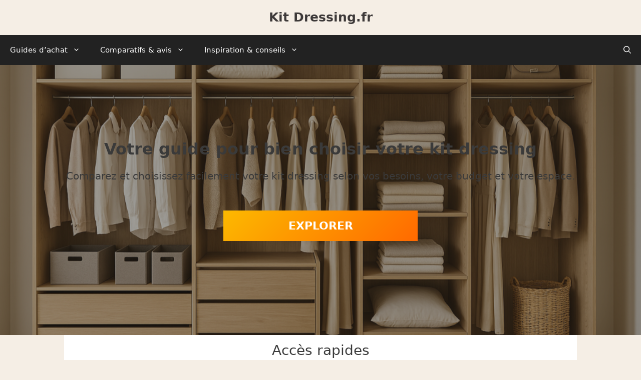

--- FILE ---
content_type: text/html; charset=UTF-8
request_url: https://www.kit-dressing.fr/
body_size: 16760
content:
<!DOCTYPE html>
<html lang="fr-FR">
<head>
	<meta charset="UTF-8">
	<meta name='robots' content='index, follow, max-image-preview:large, max-snippet:-1, max-video-preview:-1' />
	<style>img:is([sizes="auto" i], [sizes^="auto," i]) { contain-intrinsic-size: 3000px 1500px }</style>
	<meta name="viewport" content="width=device-width, initial-scale=1">
	<!-- This site is optimized with the Yoast SEO plugin v24.7 - https://yoast.com/wordpress/plugins/seo/ -->
	<title>Kit Dressing : Comparatifs &amp; Conseils pour Choisir le Meilleur</title>
	<meta name="description" content="Trouvez le kit dressing idéal, le bon rapport qualité/prix : comparatifs, guides d’achat, conseils par type, usage et budget." />
	<link rel="canonical" href="https://www.kit-dressing.fr/" />
	<meta property="og:locale" content="fr_FR" />
	<meta property="og:type" content="website" />
	<meta property="og:title" content="Kit Dressing : Comparatifs &amp; Conseils pour Choisir le Meilleur" />
	<meta property="og:description" content="Trouvez le kit dressing idéal, le bon rapport qualité/prix : comparatifs, guides d’achat, conseils par type, usage et budget." />
	<meta property="og:url" content="https://www.kit-dressing.fr/" />
	<meta property="og:site_name" content="Kit Dressing.fr" />
	<meta property="article:modified_time" content="2025-04-04T09:22:26+00:00" />
	<meta name="twitter:card" content="summary_large_image" />
	<script type="application/ld+json" class="yoast-schema-graph">{"@context":"https://schema.org","@graph":[{"@type":["WebPage","FAQPage"],"@id":"https://www.kit-dressing.fr/","url":"https://www.kit-dressing.fr/","name":"Kit Dressing : Comparatifs & Conseils pour Choisir le Meilleur","isPartOf":{"@id":"https://www.kit-dressing.fr/#website"},"datePublished":"2025-01-03T15:43:57+00:00","dateModified":"2025-04-04T09:22:26+00:00","description":"Trouvez le kit dressing idéal, le bon rapport qualité/prix : comparatifs, guides d’achat, conseils par type, usage et budget.","breadcrumb":{"@id":"https://www.kit-dressing.fr/#breadcrumb"},"mainEntity":[{"@id":"https://www.kit-dressing.fr/#faq-question-1587729637346"},{"@id":"https://www.kit-dressing.fr/#faq-question-1587729730395"},{"@id":"https://www.kit-dressing.fr/#faq-question-1587729905241"},{"@id":"https://www.kit-dressing.fr/#faq-question-1587730056117"}],"inLanguage":"fr-FR","potentialAction":[{"@type":"ReadAction","target":["https://www.kit-dressing.fr/"]}]},{"@type":"BreadcrumbList","@id":"https://www.kit-dressing.fr/#breadcrumb","itemListElement":[{"@type":"ListItem","position":1,"name":"Accueil"}]},{"@type":"WebSite","@id":"https://www.kit-dressing.fr/#website","url":"https://www.kit-dressing.fr/","name":"Kit Dressing.fr","description":"Choisir le meilleur Kit Dressing","potentialAction":[{"@type":"SearchAction","target":{"@type":"EntryPoint","urlTemplate":"https://www.kit-dressing.fr/?s={search_term_string}"},"query-input":{"@type":"PropertyValueSpecification","valueRequired":true,"valueName":"search_term_string"}}],"inLanguage":"fr-FR"},{"@type":"Question","@id":"https://www.kit-dressing.fr/#faq-question-1587729637346","position":1,"url":"https://www.kit-dressing.fr/#faq-question-1587729637346","name":"✅ Quel est le prix d'un Kit Dressing ?","answerCount":1,"acceptedAnswer":{"@type":"Answer","text":"Selon le matériel, la taille et les accessoires, le prix d'un kit dressing varie u003cstrongu003eentre 100€ à 700€u003c/strongu003e. Le prix moyen d'un kit dressing est donc de 250€. u003ca href=u0022https://www.amazon.fr/kit-dressing/s?k=kit+dressingu0026amp;_encoding=UTF8u0026amp;tag=nettoyeurbala-21u0026amp;linkCode=ur2u0026amp;linkId=f42b6c7e894a30c6173ea72f7fca24e2u0026amp;camp=1642u0026amp;creative=6746u0022u003eVoir les prix des Dressing en Kitu003c/au003e","inLanguage":"fr-FR"},"inLanguage":"fr-FR"},{"@type":"Question","@id":"https://www.kit-dressing.fr/#faq-question-1587729730395","position":2,"url":"https://www.kit-dressing.fr/#faq-question-1587729730395","name":"✅ Quel est le meilleur kit dressing ?","answerCount":1,"acceptedAnswer":{"@type":"Answer","text":"Le meilleur kit dressing est celui qui conviendra à votre intérieur et à votre budget. Les kit dressing proposés par Amazon sont d'un excellent rapport qualité prix et sont pour moi les meilleurs. u003ca href=u0022https://www.amazon.fr/kit-dressing/s?k=kit+dressingu0026amp;_encoding=UTF8u0026amp;tag=nettoyeurbala-21u0026amp;linkCode=ur2u0026amp;linkId=f42b6c7e894a30c6173ea72f7fca24e2u0026amp;camp=1642u0026amp;creative=6746u0022u003eVoir les Kits Dressing sur Amazonu003c/au003e","inLanguage":"fr-FR"},"inLanguage":"fr-FR"},{"@type":"Question","@id":"https://www.kit-dressing.fr/#faq-question-1587729905241","position":3,"url":"https://www.kit-dressing.fr/#faq-question-1587729905241","name":"✅ Quels sont les options d'un kit dressing ?","answerCount":1,"acceptedAnswer":{"@type":"Answer","text":"Vous pouvez ajouter à votre kit dressing des options comme : une penderie, des tiroir fermés, un rideau avec une ou deux colonnes. Il existe aussi des kit dressing extensible et modulable à souhait. Découvrez les u003ca href=u0022/u0022u003ekits dressingu003c/au003e","inLanguage":"fr-FR"},"inLanguage":"fr-FR"},{"@type":"Question","@id":"https://www.kit-dressing.fr/#faq-question-1587730056117","position":4,"url":"https://www.kit-dressing.fr/#faq-question-1587730056117","name":"✅ Où acheter un Kit Dressing de qualité au meilleur prix ?","answerCount":1,"acceptedAnswer":{"@type":"Answer","text":"Toutes les enseignes proposent une gamme de kit dressing à monter sois même. Nous pouvons citer : Leroy Merlin, Castorama, But, Mr Bricolage ainsi que le site Amazon. Voir les u003ca href=u0022https://www.amazon.fr/kit-dressing/s?k=kit+dressingu0026amp;_encoding=UTF8u0026amp;tag=nettoyeurbala-21u0026amp;linkCode=ur2u0026amp;linkId=f42b6c7e894a30c6173ea72f7fca24e2u0026amp;camp=1642u0026amp;creative=6746u0022u003ekits dressing sur Amazonu003c/au003e","inLanguage":"fr-FR"},"inLanguage":"fr-FR"}]}</script>
	<!-- / Yoast SEO plugin. -->


<link rel='dns-prefetch' href='//www.googletagmanager.com' />
<link rel='dns-prefetch' href='//stats.wp.com' />
<link rel='dns-prefetch' href='//pagead2.googlesyndication.com' />
<link rel='preconnect' href='//i0.wp.com' />
<link rel='preconnect' href='//c0.wp.com' />
<link rel="alternate" type="application/rss+xml" title="Kit Dressing.fr &raquo; Flux" href="https://www.kit-dressing.fr/feed/" />
<link rel="alternate" type="application/rss+xml" title="Kit Dressing.fr &raquo; Flux des commentaires" href="https://www.kit-dressing.fr/comments/feed/" />
<script>
window._wpemojiSettings = {"baseUrl":"https:\/\/s.w.org\/images\/core\/emoji\/15.0.3\/72x72\/","ext":".png","svgUrl":"https:\/\/s.w.org\/images\/core\/emoji\/15.0.3\/svg\/","svgExt":".svg","source":{"concatemoji":"https:\/\/www.kit-dressing.fr\/wp-includes\/js\/wp-emoji-release.min.js?ver=0e3e74310719f1705fe043e0e8213380"}};
/*! This file is auto-generated */
!function(i,n){var o,s,e;function c(e){try{var t={supportTests:e,timestamp:(new Date).valueOf()};sessionStorage.setItem(o,JSON.stringify(t))}catch(e){}}function p(e,t,n){e.clearRect(0,0,e.canvas.width,e.canvas.height),e.fillText(t,0,0);var t=new Uint32Array(e.getImageData(0,0,e.canvas.width,e.canvas.height).data),r=(e.clearRect(0,0,e.canvas.width,e.canvas.height),e.fillText(n,0,0),new Uint32Array(e.getImageData(0,0,e.canvas.width,e.canvas.height).data));return t.every(function(e,t){return e===r[t]})}function u(e,t,n){switch(t){case"flag":return n(e,"\ud83c\udff3\ufe0f\u200d\u26a7\ufe0f","\ud83c\udff3\ufe0f\u200b\u26a7\ufe0f")?!1:!n(e,"\ud83c\uddfa\ud83c\uddf3","\ud83c\uddfa\u200b\ud83c\uddf3")&&!n(e,"\ud83c\udff4\udb40\udc67\udb40\udc62\udb40\udc65\udb40\udc6e\udb40\udc67\udb40\udc7f","\ud83c\udff4\u200b\udb40\udc67\u200b\udb40\udc62\u200b\udb40\udc65\u200b\udb40\udc6e\u200b\udb40\udc67\u200b\udb40\udc7f");case"emoji":return!n(e,"\ud83d\udc26\u200d\u2b1b","\ud83d\udc26\u200b\u2b1b")}return!1}function f(e,t,n){var r="undefined"!=typeof WorkerGlobalScope&&self instanceof WorkerGlobalScope?new OffscreenCanvas(300,150):i.createElement("canvas"),a=r.getContext("2d",{willReadFrequently:!0}),o=(a.textBaseline="top",a.font="600 32px Arial",{});return e.forEach(function(e){o[e]=t(a,e,n)}),o}function t(e){var t=i.createElement("script");t.src=e,t.defer=!0,i.head.appendChild(t)}"undefined"!=typeof Promise&&(o="wpEmojiSettingsSupports",s=["flag","emoji"],n.supports={everything:!0,everythingExceptFlag:!0},e=new Promise(function(e){i.addEventListener("DOMContentLoaded",e,{once:!0})}),new Promise(function(t){var n=function(){try{var e=JSON.parse(sessionStorage.getItem(o));if("object"==typeof e&&"number"==typeof e.timestamp&&(new Date).valueOf()<e.timestamp+604800&&"object"==typeof e.supportTests)return e.supportTests}catch(e){}return null}();if(!n){if("undefined"!=typeof Worker&&"undefined"!=typeof OffscreenCanvas&&"undefined"!=typeof URL&&URL.createObjectURL&&"undefined"!=typeof Blob)try{var e="postMessage("+f.toString()+"("+[JSON.stringify(s),u.toString(),p.toString()].join(",")+"));",r=new Blob([e],{type:"text/javascript"}),a=new Worker(URL.createObjectURL(r),{name:"wpTestEmojiSupports"});return void(a.onmessage=function(e){c(n=e.data),a.terminate(),t(n)})}catch(e){}c(n=f(s,u,p))}t(n)}).then(function(e){for(var t in e)n.supports[t]=e[t],n.supports.everything=n.supports.everything&&n.supports[t],"flag"!==t&&(n.supports.everythingExceptFlag=n.supports.everythingExceptFlag&&n.supports[t]);n.supports.everythingExceptFlag=n.supports.everythingExceptFlag&&!n.supports.flag,n.DOMReady=!1,n.readyCallback=function(){n.DOMReady=!0}}).then(function(){return e}).then(function(){var e;n.supports.everything||(n.readyCallback(),(e=n.source||{}).concatemoji?t(e.concatemoji):e.wpemoji&&e.twemoji&&(t(e.twemoji),t(e.wpemoji)))}))}((window,document),window._wpemojiSettings);
</script>
<style id='wp-emoji-styles-inline-css'>

	img.wp-smiley, img.emoji {
		display: inline !important;
		border: none !important;
		box-shadow: none !important;
		height: 1em !important;
		width: 1em !important;
		margin: 0 0.07em !important;
		vertical-align: -0.1em !important;
		background: none !important;
		padding: 0 !important;
	}
</style>
<link rel='stylesheet' id='wp-block-library-css' href='https://c0.wp.com/c/6.7.4/wp-includes/css/dist/block-library/style.min.css' media='all' />
<link rel='stylesheet' id='mediaelement-css' href='https://c0.wp.com/c/6.7.4/wp-includes/js/mediaelement/mediaelementplayer-legacy.min.css' media='all' />
<link rel='stylesheet' id='wp-mediaelement-css' href='https://c0.wp.com/c/6.7.4/wp-includes/js/mediaelement/wp-mediaelement.min.css' media='all' />
<style id='jetpack-sharing-buttons-style-inline-css'>
.jetpack-sharing-buttons__services-list{display:flex;flex-direction:row;flex-wrap:wrap;gap:0;list-style-type:none;margin:5px;padding:0}.jetpack-sharing-buttons__services-list.has-small-icon-size{font-size:12px}.jetpack-sharing-buttons__services-list.has-normal-icon-size{font-size:16px}.jetpack-sharing-buttons__services-list.has-large-icon-size{font-size:24px}.jetpack-sharing-buttons__services-list.has-huge-icon-size{font-size:36px}@media print{.jetpack-sharing-buttons__services-list{display:none!important}}.editor-styles-wrapper .wp-block-jetpack-sharing-buttons{gap:0;padding-inline-start:0}ul.jetpack-sharing-buttons__services-list.has-background{padding:1.25em 2.375em}
</style>
<style id='classic-theme-styles-inline-css'>
/*! This file is auto-generated */
.wp-block-button__link{color:#fff;background-color:#32373c;border-radius:9999px;box-shadow:none;text-decoration:none;padding:calc(.667em + 2px) calc(1.333em + 2px);font-size:1.125em}.wp-block-file__button{background:#32373c;color:#fff;text-decoration:none}
</style>
<style id='global-styles-inline-css'>
:root{--wp--preset--aspect-ratio--square: 1;--wp--preset--aspect-ratio--4-3: 4/3;--wp--preset--aspect-ratio--3-4: 3/4;--wp--preset--aspect-ratio--3-2: 3/2;--wp--preset--aspect-ratio--2-3: 2/3;--wp--preset--aspect-ratio--16-9: 16/9;--wp--preset--aspect-ratio--9-16: 9/16;--wp--preset--color--black: #000000;--wp--preset--color--cyan-bluish-gray: #abb8c3;--wp--preset--color--white: #ffffff;--wp--preset--color--pale-pink: #f78da7;--wp--preset--color--vivid-red: #cf2e2e;--wp--preset--color--luminous-vivid-orange: #ff6900;--wp--preset--color--luminous-vivid-amber: #fcb900;--wp--preset--color--light-green-cyan: #7bdcb5;--wp--preset--color--vivid-green-cyan: #00d084;--wp--preset--color--pale-cyan-blue: #8ed1fc;--wp--preset--color--vivid-cyan-blue: #0693e3;--wp--preset--color--vivid-purple: #9b51e0;--wp--preset--color--contrast: var(--contrast);--wp--preset--color--contrast-2: var(--contrast-2);--wp--preset--color--contrast-3: var(--contrast-3);--wp--preset--color--base: var(--base);--wp--preset--color--base-2: var(--base-2);--wp--preset--color--base-3: var(--base-3);--wp--preset--color--accent: var(--accent);--wp--preset--gradient--vivid-cyan-blue-to-vivid-purple: linear-gradient(135deg,rgba(6,147,227,1) 0%,rgb(155,81,224) 100%);--wp--preset--gradient--light-green-cyan-to-vivid-green-cyan: linear-gradient(135deg,rgb(122,220,180) 0%,rgb(0,208,130) 100%);--wp--preset--gradient--luminous-vivid-amber-to-luminous-vivid-orange: linear-gradient(135deg,rgba(252,185,0,1) 0%,rgba(255,105,0,1) 100%);--wp--preset--gradient--luminous-vivid-orange-to-vivid-red: linear-gradient(135deg,rgba(255,105,0,1) 0%,rgb(207,46,46) 100%);--wp--preset--gradient--very-light-gray-to-cyan-bluish-gray: linear-gradient(135deg,rgb(238,238,238) 0%,rgb(169,184,195) 100%);--wp--preset--gradient--cool-to-warm-spectrum: linear-gradient(135deg,rgb(74,234,220) 0%,rgb(151,120,209) 20%,rgb(207,42,186) 40%,rgb(238,44,130) 60%,rgb(251,105,98) 80%,rgb(254,248,76) 100%);--wp--preset--gradient--blush-light-purple: linear-gradient(135deg,rgb(255,206,236) 0%,rgb(152,150,240) 100%);--wp--preset--gradient--blush-bordeaux: linear-gradient(135deg,rgb(254,205,165) 0%,rgb(254,45,45) 50%,rgb(107,0,62) 100%);--wp--preset--gradient--luminous-dusk: linear-gradient(135deg,rgb(255,203,112) 0%,rgb(199,81,192) 50%,rgb(65,88,208) 100%);--wp--preset--gradient--pale-ocean: linear-gradient(135deg,rgb(255,245,203) 0%,rgb(182,227,212) 50%,rgb(51,167,181) 100%);--wp--preset--gradient--electric-grass: linear-gradient(135deg,rgb(202,248,128) 0%,rgb(113,206,126) 100%);--wp--preset--gradient--midnight: linear-gradient(135deg,rgb(2,3,129) 0%,rgb(40,116,252) 100%);--wp--preset--font-size--small: 13px;--wp--preset--font-size--medium: 20px;--wp--preset--font-size--large: 36px;--wp--preset--font-size--x-large: 42px;--wp--preset--spacing--20: 0.44rem;--wp--preset--spacing--30: 0.67rem;--wp--preset--spacing--40: 1rem;--wp--preset--spacing--50: 1.5rem;--wp--preset--spacing--60: 2.25rem;--wp--preset--spacing--70: 3.38rem;--wp--preset--spacing--80: 5.06rem;--wp--preset--shadow--natural: 6px 6px 9px rgba(0, 0, 0, 0.2);--wp--preset--shadow--deep: 12px 12px 50px rgba(0, 0, 0, 0.4);--wp--preset--shadow--sharp: 6px 6px 0px rgba(0, 0, 0, 0.2);--wp--preset--shadow--outlined: 6px 6px 0px -3px rgba(255, 255, 255, 1), 6px 6px rgba(0, 0, 0, 1);--wp--preset--shadow--crisp: 6px 6px 0px rgba(0, 0, 0, 1);}:where(.is-layout-flex){gap: 0.5em;}:where(.is-layout-grid){gap: 0.5em;}body .is-layout-flex{display: flex;}.is-layout-flex{flex-wrap: wrap;align-items: center;}.is-layout-flex > :is(*, div){margin: 0;}body .is-layout-grid{display: grid;}.is-layout-grid > :is(*, div){margin: 0;}:where(.wp-block-columns.is-layout-flex){gap: 2em;}:where(.wp-block-columns.is-layout-grid){gap: 2em;}:where(.wp-block-post-template.is-layout-flex){gap: 1.25em;}:where(.wp-block-post-template.is-layout-grid){gap: 1.25em;}.has-black-color{color: var(--wp--preset--color--black) !important;}.has-cyan-bluish-gray-color{color: var(--wp--preset--color--cyan-bluish-gray) !important;}.has-white-color{color: var(--wp--preset--color--white) !important;}.has-pale-pink-color{color: var(--wp--preset--color--pale-pink) !important;}.has-vivid-red-color{color: var(--wp--preset--color--vivid-red) !important;}.has-luminous-vivid-orange-color{color: var(--wp--preset--color--luminous-vivid-orange) !important;}.has-luminous-vivid-amber-color{color: var(--wp--preset--color--luminous-vivid-amber) !important;}.has-light-green-cyan-color{color: var(--wp--preset--color--light-green-cyan) !important;}.has-vivid-green-cyan-color{color: var(--wp--preset--color--vivid-green-cyan) !important;}.has-pale-cyan-blue-color{color: var(--wp--preset--color--pale-cyan-blue) !important;}.has-vivid-cyan-blue-color{color: var(--wp--preset--color--vivid-cyan-blue) !important;}.has-vivid-purple-color{color: var(--wp--preset--color--vivid-purple) !important;}.has-black-background-color{background-color: var(--wp--preset--color--black) !important;}.has-cyan-bluish-gray-background-color{background-color: var(--wp--preset--color--cyan-bluish-gray) !important;}.has-white-background-color{background-color: var(--wp--preset--color--white) !important;}.has-pale-pink-background-color{background-color: var(--wp--preset--color--pale-pink) !important;}.has-vivid-red-background-color{background-color: var(--wp--preset--color--vivid-red) !important;}.has-luminous-vivid-orange-background-color{background-color: var(--wp--preset--color--luminous-vivid-orange) !important;}.has-luminous-vivid-amber-background-color{background-color: var(--wp--preset--color--luminous-vivid-amber) !important;}.has-light-green-cyan-background-color{background-color: var(--wp--preset--color--light-green-cyan) !important;}.has-vivid-green-cyan-background-color{background-color: var(--wp--preset--color--vivid-green-cyan) !important;}.has-pale-cyan-blue-background-color{background-color: var(--wp--preset--color--pale-cyan-blue) !important;}.has-vivid-cyan-blue-background-color{background-color: var(--wp--preset--color--vivid-cyan-blue) !important;}.has-vivid-purple-background-color{background-color: var(--wp--preset--color--vivid-purple) !important;}.has-black-border-color{border-color: var(--wp--preset--color--black) !important;}.has-cyan-bluish-gray-border-color{border-color: var(--wp--preset--color--cyan-bluish-gray) !important;}.has-white-border-color{border-color: var(--wp--preset--color--white) !important;}.has-pale-pink-border-color{border-color: var(--wp--preset--color--pale-pink) !important;}.has-vivid-red-border-color{border-color: var(--wp--preset--color--vivid-red) !important;}.has-luminous-vivid-orange-border-color{border-color: var(--wp--preset--color--luminous-vivid-orange) !important;}.has-luminous-vivid-amber-border-color{border-color: var(--wp--preset--color--luminous-vivid-amber) !important;}.has-light-green-cyan-border-color{border-color: var(--wp--preset--color--light-green-cyan) !important;}.has-vivid-green-cyan-border-color{border-color: var(--wp--preset--color--vivid-green-cyan) !important;}.has-pale-cyan-blue-border-color{border-color: var(--wp--preset--color--pale-cyan-blue) !important;}.has-vivid-cyan-blue-border-color{border-color: var(--wp--preset--color--vivid-cyan-blue) !important;}.has-vivid-purple-border-color{border-color: var(--wp--preset--color--vivid-purple) !important;}.has-vivid-cyan-blue-to-vivid-purple-gradient-background{background: var(--wp--preset--gradient--vivid-cyan-blue-to-vivid-purple) !important;}.has-light-green-cyan-to-vivid-green-cyan-gradient-background{background: var(--wp--preset--gradient--light-green-cyan-to-vivid-green-cyan) !important;}.has-luminous-vivid-amber-to-luminous-vivid-orange-gradient-background{background: var(--wp--preset--gradient--luminous-vivid-amber-to-luminous-vivid-orange) !important;}.has-luminous-vivid-orange-to-vivid-red-gradient-background{background: var(--wp--preset--gradient--luminous-vivid-orange-to-vivid-red) !important;}.has-very-light-gray-to-cyan-bluish-gray-gradient-background{background: var(--wp--preset--gradient--very-light-gray-to-cyan-bluish-gray) !important;}.has-cool-to-warm-spectrum-gradient-background{background: var(--wp--preset--gradient--cool-to-warm-spectrum) !important;}.has-blush-light-purple-gradient-background{background: var(--wp--preset--gradient--blush-light-purple) !important;}.has-blush-bordeaux-gradient-background{background: var(--wp--preset--gradient--blush-bordeaux) !important;}.has-luminous-dusk-gradient-background{background: var(--wp--preset--gradient--luminous-dusk) !important;}.has-pale-ocean-gradient-background{background: var(--wp--preset--gradient--pale-ocean) !important;}.has-electric-grass-gradient-background{background: var(--wp--preset--gradient--electric-grass) !important;}.has-midnight-gradient-background{background: var(--wp--preset--gradient--midnight) !important;}.has-small-font-size{font-size: var(--wp--preset--font-size--small) !important;}.has-medium-font-size{font-size: var(--wp--preset--font-size--medium) !important;}.has-large-font-size{font-size: var(--wp--preset--font-size--large) !important;}.has-x-large-font-size{font-size: var(--wp--preset--font-size--x-large) !important;}
:where(.wp-block-post-template.is-layout-flex){gap: 1.25em;}:where(.wp-block-post-template.is-layout-grid){gap: 1.25em;}
:where(.wp-block-columns.is-layout-flex){gap: 2em;}:where(.wp-block-columns.is-layout-grid){gap: 2em;}
:root :where(.wp-block-pullquote){font-size: 1.5em;line-height: 1.6;}
</style>
<link rel='stylesheet' id='generate-style-css' href='https://www.kit-dressing.fr/wp-content/themes/generatepress/assets/css/main.min.css?ver=3.5.1' media='all' />
<style id='generate-style-inline-css'>
body{background-color:#f5eee5;color:#3a3a3a;}a{color:#db790f;}a{text-decoration:underline;}.entry-title a, .site-branding a, a.button, .wp-block-button__link, .main-navigation a{text-decoration:none;}a:hover, a:focus, a:active{color:#000000;}.grid-container{max-width:1024px;}.wp-block-group__inner-container{max-width:1024px;margin-left:auto;margin-right:auto;}.generate-back-to-top{font-size:20px;border-radius:3px;position:fixed;bottom:30px;right:30px;line-height:40px;width:40px;text-align:center;z-index:10;transition:opacity 300ms ease-in-out;opacity:0.1;transform:translateY(1000px);}.generate-back-to-top__show{opacity:1;transform:translateY(0);}.navigation-search{position:absolute;left:-99999px;pointer-events:none;visibility:hidden;z-index:20;width:100%;top:0;transition:opacity 100ms ease-in-out;opacity:0;}.navigation-search.nav-search-active{left:0;right:0;pointer-events:auto;visibility:visible;opacity:1;}.navigation-search input[type="search"]{outline:0;border:0;vertical-align:bottom;line-height:1;opacity:0.9;width:100%;z-index:20;border-radius:0;-webkit-appearance:none;height:60px;}.navigation-search input::-ms-clear{display:none;width:0;height:0;}.navigation-search input::-ms-reveal{display:none;width:0;height:0;}.navigation-search input::-webkit-search-decoration, .navigation-search input::-webkit-search-cancel-button, .navigation-search input::-webkit-search-results-button, .navigation-search input::-webkit-search-results-decoration{display:none;}.gen-sidebar-nav .navigation-search{top:auto;bottom:0;}:root{--contrast:#222222;--contrast-2:#575760;--contrast-3:#b2b2be;--base:#f0f0f0;--base-2:#f7f8f9;--base-3:#ffffff;--accent:#1e73be;}:root .has-contrast-color{color:var(--contrast);}:root .has-contrast-background-color{background-color:var(--contrast);}:root .has-contrast-2-color{color:var(--contrast-2);}:root .has-contrast-2-background-color{background-color:var(--contrast-2);}:root .has-contrast-3-color{color:var(--contrast-3);}:root .has-contrast-3-background-color{background-color:var(--contrast-3);}:root .has-base-color{color:var(--base);}:root .has-base-background-color{background-color:var(--base);}:root .has-base-2-color{color:var(--base-2);}:root .has-base-2-background-color{background-color:var(--base-2);}:root .has-base-3-color{color:var(--base-3);}:root .has-base-3-background-color{background-color:var(--base-3);}:root .has-accent-color{color:var(--accent);}:root .has-accent-background-color{background-color:var(--accent);}body, button, input, select, textarea{font-family:-apple-system, system-ui, BlinkMacSystemFont, "Segoe UI", Helvetica, Arial, sans-serif, "Apple Color Emoji", "Segoe UI Emoji", "Segoe UI Symbol";font-size:16px;}body{line-height:1.5;}p{margin-bottom:0.7em;}.entry-content > [class*="wp-block-"]:not(:last-child):not(.wp-block-heading){margin-bottom:0.7em;}.main-navigation .main-nav ul ul li a{font-size:14px;}.sidebar .widget, .footer-widgets .widget{font-size:17px;}h1{font-weight:300;font-size:32px;}h2{font-weight:200;font-size:28px;}h3{font-size:20px;}h4{font-size:inherit;}h5{font-size:inherit;}@media (max-width:768px){.main-title{font-size:30px;}h1{font-size:30px;}h2{font-size:25px;}}.top-bar{background-color:#636363;color:#ffffff;}.top-bar a{color:#ffffff;}.top-bar a:hover{color:#303030;}.site-header{background-color:#f5eee5;color:#000000;}.site-header a{color:#3a3a3a;}.main-title a,.main-title a:hover{color:#3d3939;}.site-description{color:#757575;}.main-navigation,.main-navigation ul ul{background-color:#222222;}.main-navigation .main-nav ul li a, .main-navigation .menu-toggle, .main-navigation .menu-bar-items{color:#ffffff;}.main-navigation .main-nav ul li:not([class*="current-menu-"]):hover > a, .main-navigation .main-nav ul li:not([class*="current-menu-"]):focus > a, .main-navigation .main-nav ul li.sfHover:not([class*="current-menu-"]) > a, .main-navigation .menu-bar-item:hover > a, .main-navigation .menu-bar-item.sfHover > a{color:#ffffff;background-color:#3f3f3f;}button.menu-toggle:hover,button.menu-toggle:focus{color:#ffffff;}.main-navigation .main-nav ul li[class*="current-menu-"] > a{color:#ffffff;background-color:#3f3f3f;}.navigation-search input[type="search"],.navigation-search input[type="search"]:active, .navigation-search input[type="search"]:focus, .main-navigation .main-nav ul li.search-item.active > a, .main-navigation .menu-bar-items .search-item.active > a{color:#ffffff;background-color:#3f3f3f;}.main-navigation ul ul{background-color:#3f3f3f;}.main-navigation .main-nav ul ul li a{color:#ffffff;}.main-navigation .main-nav ul ul li:not([class*="current-menu-"]):hover > a,.main-navigation .main-nav ul ul li:not([class*="current-menu-"]):focus > a, .main-navigation .main-nav ul ul li.sfHover:not([class*="current-menu-"]) > a{color:#ffffff;background-color:#4f4f4f;}.main-navigation .main-nav ul ul li[class*="current-menu-"] > a{color:#ffffff;background-color:#4f4f4f;}.separate-containers .inside-article, .separate-containers .comments-area, .separate-containers .page-header, .one-container .container, .separate-containers .paging-navigation, .inside-page-header{background-color:#ffffff;}.entry-meta{color:#595959;}.entry-meta a{color:#595959;}.entry-meta a:hover{color:#1e73be;}.sidebar .widget{background-color:#ffffff;}.sidebar .widget .widget-title{color:#000000;}.footer-widgets{background-color:#ffffff;}.footer-widgets .widget-title{color:#000000;}.site-info{color:#ffffff;background-color:#222222;}.site-info a{color:#ffffff;}.site-info a:hover{color:#606060;}.footer-bar .widget_nav_menu .current-menu-item a{color:#606060;}input[type="text"],input[type="email"],input[type="url"],input[type="password"],input[type="search"],input[type="tel"],input[type="number"],textarea,select{color:#666666;background-color:#fafafa;border-color:#cccccc;}input[type="text"]:focus,input[type="email"]:focus,input[type="url"]:focus,input[type="password"]:focus,input[type="search"]:focus,input[type="tel"]:focus,input[type="number"]:focus,textarea:focus,select:focus{color:#666666;background-color:#ffffff;border-color:#bfbfbf;}button,html input[type="button"],input[type="reset"],input[type="submit"],a.button,a.wp-block-button__link:not(.has-background){color:#ffffff;background-color:#666666;}button:hover,html input[type="button"]:hover,input[type="reset"]:hover,input[type="submit"]:hover,a.button:hover,button:focus,html input[type="button"]:focus,input[type="reset"]:focus,input[type="submit"]:focus,a.button:focus,a.wp-block-button__link:not(.has-background):active,a.wp-block-button__link:not(.has-background):focus,a.wp-block-button__link:not(.has-background):hover{color:#ffffff;background-color:#3f3f3f;}a.generate-back-to-top{background-color:rgba( 0,0,0,0.4 );color:#ffffff;}a.generate-back-to-top:hover,a.generate-back-to-top:focus{background-color:rgba( 0,0,0,0.6 );color:#ffffff;}:root{--gp-search-modal-bg-color:var(--base-3);--gp-search-modal-text-color:var(--contrast);--gp-search-modal-overlay-bg-color:rgba(0,0,0,0.2);}@media (max-width:768px){.main-navigation .menu-bar-item:hover > a, .main-navigation .menu-bar-item.sfHover > a{background:none;color:#ffffff;}}.inside-top-bar{padding:10px;}.nav-below-header .main-navigation .inside-navigation.grid-container, .nav-above-header .main-navigation .inside-navigation.grid-container{padding:0px 20px 0px 20px;}.site-main .wp-block-group__inner-container{padding:40px;}.separate-containers .paging-navigation{padding-top:20px;padding-bottom:20px;}.entry-content .alignwide, body:not(.no-sidebar) .entry-content .alignfull{margin-left:-40px;width:calc(100% + 80px);max-width:calc(100% + 80px);}.rtl .menu-item-has-children .dropdown-menu-toggle{padding-left:20px;}.rtl .main-navigation .main-nav ul li.menu-item-has-children > a{padding-right:20px;}.inside-site-info{padding:20px;}@media (max-width:768px){.separate-containers .inside-article, .separate-containers .comments-area, .separate-containers .page-header, .separate-containers .paging-navigation, .one-container .site-content, .inside-page-header{padding:30px;}.site-main .wp-block-group__inner-container{padding:30px;}.inside-site-info{padding-right:10px;padding-left:10px;}.entry-content .alignwide, body:not(.no-sidebar) .entry-content .alignfull{margin-left:-30px;width:calc(100% + 60px);max-width:calc(100% + 60px);}.one-container .site-main .paging-navigation{margin-bottom:20px;}}/* End cached CSS */.is-right-sidebar{width:30%;}.is-left-sidebar{width:30%;}.site-content .content-area{width:100%;}@media (max-width:768px){.main-navigation .menu-toggle,.sidebar-nav-mobile:not(#sticky-placeholder){display:block;}.main-navigation ul,.gen-sidebar-nav,.main-navigation:not(.slideout-navigation):not(.toggled) .main-nav > ul,.has-inline-mobile-toggle #site-navigation .inside-navigation > *:not(.navigation-search):not(.main-nav){display:none;}.nav-align-right .inside-navigation,.nav-align-center .inside-navigation{justify-content:space-between;}}
</style>

<!-- Extrait de code de la balise Google (gtag.js) ajouté par Site Kit -->

<!-- Extrait Google Analytics ajouté par Site Kit -->
<script src="https://www.googletagmanager.com/gtag/js?id=GT-MQRQZ8C" id="google_gtagjs-js" async></script>
<script id="google_gtagjs-js-after">
window.dataLayer = window.dataLayer || [];function gtag(){dataLayer.push(arguments);}
gtag("set","linker",{"domains":["www.kit-dressing.fr"]});
gtag("js", new Date());
gtag("set", "developer_id.dZTNiMT", true);
gtag("config", "GT-MQRQZ8C");
</script>

<!-- Extrait de code de la balise Google de fin (gtag.js) ajouté par Site Kit -->
<link rel="https://api.w.org/" href="https://www.kit-dressing.fr/wp-json/" /><link rel="alternate" title="JSON" type="application/json" href="https://www.kit-dressing.fr/wp-json/wp/v2/pages/2" /><link rel="EditURI" type="application/rsd+xml" title="RSD" href="https://www.kit-dressing.fr/xmlrpc.php?rsd" />
<link rel="alternate" title="oEmbed (JSON)" type="application/json+oembed" href="https://www.kit-dressing.fr/wp-json/oembed/1.0/embed?url=https%3A%2F%2Fwww.kit-dressing.fr%2F" />
<link rel="alternate" title="oEmbed (XML)" type="text/xml+oembed" href="https://www.kit-dressing.fr/wp-json/oembed/1.0/embed?url=https%3A%2F%2Fwww.kit-dressing.fr%2F&#038;format=xml" />
<meta name="generator" content="Site Kit by Google 1.149.1" />	<style>img#wpstats{display:none}</style>
		
<!-- Balises Meta Google AdSense ajoutées par Site Kit -->
<meta name="google-adsense-platform-account" content="ca-host-pub-2644536267352236">
<meta name="google-adsense-platform-domain" content="sitekit.withgoogle.com">
<!-- Fin des balises Meta End Google AdSense ajoutées par Site Kit -->

<!-- Extrait Google AdSense ajouté par Site Kit -->
<script async src="https://pagead2.googlesyndication.com/pagead/js/adsbygoogle.js?client=ca-pub-2514204294886169&amp;host=ca-host-pub-2644536267352236" crossorigin="anonymous"></script>

<!-- Arrêter l&#039;extrait Google AdSense ajouté par Site Kit -->
<link rel="icon" href="https://i0.wp.com/www.kit-dressing.fr/wp-content/uploads/2020/04/cropped-kit-dressing-amazon.jpg?fit=32%2C32&#038;ssl=1" sizes="32x32" />
<link rel="icon" href="https://i0.wp.com/www.kit-dressing.fr/wp-content/uploads/2020/04/cropped-kit-dressing-amazon.jpg?fit=192%2C192&#038;ssl=1" sizes="192x192" />
<link rel="apple-touch-icon" href="https://i0.wp.com/www.kit-dressing.fr/wp-content/uploads/2020/04/cropped-kit-dressing-amazon.jpg?fit=180%2C180&#038;ssl=1" />
<meta name="msapplication-TileImage" content="https://i0.wp.com/www.kit-dressing.fr/wp-content/uploads/2020/04/cropped-kit-dressing-amazon.jpg?fit=270%2C270&#038;ssl=1" />
		<style id="wp-custom-css">
			.page .site-content {
  padding-top: 0 !important;
}
		</style>
		</head>

<body data-rsssl=1 class="home page-template-default page page-id-2 wp-embed-responsive no-sidebar nav-below-header one-container nav-search-enabled header-aligned-center dropdown-hover" itemtype="https://schema.org/WebPage" itemscope>
	<a class="screen-reader-text skip-link" href="#content" title="Aller au contenu">Aller au contenu</a>		<header class="site-header" id="masthead" aria-label="Site"  itemtype="https://schema.org/WPHeader" itemscope>
			<div class="inside-header">
				<div class="site-branding">
						<p class="main-title" itemprop="headline">
					<a href="https://www.kit-dressing.fr/" rel="home">Kit Dressing.fr</a>
				</p>
						
					</div>			</div>
		</header>
				<nav class="main-navigation has-menu-bar-items sub-menu-right" id="site-navigation" aria-label="Principal"  itemtype="https://schema.org/SiteNavigationElement" itemscope>
			<div class="inside-navigation">
				<form method="get" class="search-form navigation-search" action="https://www.kit-dressing.fr/">
					<input type="search" class="search-field" value="" name="s" title="Chercher" />
				</form>				<button class="menu-toggle" aria-controls="primary-menu" aria-expanded="false">
					<span class="gp-icon icon-menu-bars"><svg viewBox="0 0 512 512" aria-hidden="true" xmlns="http://www.w3.org/2000/svg" width="1em" height="1em"><path d="M0 96c0-13.255 10.745-24 24-24h464c13.255 0 24 10.745 24 24s-10.745 24-24 24H24c-13.255 0-24-10.745-24-24zm0 160c0-13.255 10.745-24 24-24h464c13.255 0 24 10.745 24 24s-10.745 24-24 24H24c-13.255 0-24-10.745-24-24zm0 160c0-13.255 10.745-24 24-24h464c13.255 0 24 10.745 24 24s-10.745 24-24 24H24c-13.255 0-24-10.745-24-24z" /></svg><svg viewBox="0 0 512 512" aria-hidden="true" xmlns="http://www.w3.org/2000/svg" width="1em" height="1em"><path d="M71.029 71.029c9.373-9.372 24.569-9.372 33.942 0L256 222.059l151.029-151.03c9.373-9.372 24.569-9.372 33.942 0 9.372 9.373 9.372 24.569 0 33.942L289.941 256l151.03 151.029c9.372 9.373 9.372 24.569 0 33.942-9.373 9.372-24.569 9.372-33.942 0L256 289.941l-151.029 151.03c-9.373 9.372-24.569 9.372-33.942 0-9.372-9.373-9.372-24.569 0-33.942L222.059 256 71.029 104.971c-9.372-9.373-9.372-24.569 0-33.942z" /></svg></span><span class="mobile-menu">Menu</span>				</button>
				<div id="primary-menu" class="main-nav"><ul id="menu-optimise" class=" menu sf-menu"><li id="menu-item-84" class="menu-item menu-item-type-taxonomy menu-item-object-category menu-item-has-children menu-item-84"><a href="https://www.kit-dressing.fr/guides-achat/">Guides d&rsquo;achat<span role="presentation" class="dropdown-menu-toggle"><span class="gp-icon icon-arrow"><svg viewBox="0 0 330 512" aria-hidden="true" xmlns="http://www.w3.org/2000/svg" width="1em" height="1em"><path d="M305.913 197.085c0 2.266-1.133 4.815-2.833 6.514L171.087 335.593c-1.7 1.7-4.249 2.832-6.515 2.832s-4.815-1.133-6.515-2.832L26.064 203.599c-1.7-1.7-2.832-4.248-2.832-6.514s1.132-4.816 2.832-6.515l14.162-14.163c1.7-1.699 3.966-2.832 6.515-2.832 2.266 0 4.815 1.133 6.515 2.832l111.316 111.317 111.316-111.317c1.7-1.699 4.249-2.832 6.515-2.832s4.815 1.133 6.515 2.832l14.162 14.163c1.7 1.7 2.833 4.249 2.833 6.515z" /></svg></span></span></a>
<ul class="sub-menu">
	<li id="menu-item-134" class="menu-item menu-item-type-post_type menu-item-object-post menu-item-134"><a href="https://www.kit-dressing.fr/kit-dressing-bois/">Kit Dressing en Bois</a></li>
	<li id="menu-item-148" class="menu-item menu-item-type-post_type menu-item-object-post menu-item-148"><a href="https://www.kit-dressing.fr/kit-dressing-modulable/">Kit Dressing Modulable</a></li>
	<li id="menu-item-85" class="menu-item menu-item-type-post_type menu-item-object-post menu-item-85"><a href="https://www.kit-dressing.fr/kit-dressing-avec-rideau/">Kit dressing avec rideau</a></li>
	<li id="menu-item-86" class="menu-item menu-item-type-post_type menu-item-object-post menu-item-86"><a href="https://www.kit-dressing.fr/kit-dressing-pas-cher/">kit dressing pas cher</a></li>
</ul>
</li>
<li id="menu-item-140" class="menu-item menu-item-type-taxonomy menu-item-object-category menu-item-has-children menu-item-140"><a href="https://www.kit-dressing.fr/comparatifs-avis/">Comparatifs &amp; avis<span role="presentation" class="dropdown-menu-toggle"><span class="gp-icon icon-arrow"><svg viewBox="0 0 330 512" aria-hidden="true" xmlns="http://www.w3.org/2000/svg" width="1em" height="1em"><path d="M305.913 197.085c0 2.266-1.133 4.815-2.833 6.514L171.087 335.593c-1.7 1.7-4.249 2.832-6.515 2.832s-4.815-1.133-6.515-2.832L26.064 203.599c-1.7-1.7-2.832-4.248-2.832-6.514s1.132-4.816 2.832-6.515l14.162-14.163c1.7-1.699 3.966-2.832 6.515-2.832 2.266 0 4.815 1.133 6.515 2.832l111.316 111.317 111.316-111.317c1.7-1.699 4.249-2.832 6.515-2.832s4.815 1.133 6.515 2.832l14.162 14.163c1.7 1.7 2.833 4.249 2.833 6.515z" /></svg></span></span></a>
<ul class="sub-menu">
	<li id="menu-item-141" class="menu-item menu-item-type-post_type menu-item-object-post menu-item-141"><a href="https://www.kit-dressing.fr/comparatif-kit-dressing-ikea-leroy-merlin-castorama-amazon/">Comparatif IKEA, Leroy Merlin, Castorama et Amazon</a></li>
</ul>
</li>
<li id="menu-item-87" class="menu-item menu-item-type-taxonomy menu-item-object-category menu-item-has-children menu-item-87"><a href="https://www.kit-dressing.fr/inspiration-conseils/">Inspiration &amp; conseils<span role="presentation" class="dropdown-menu-toggle"><span class="gp-icon icon-arrow"><svg viewBox="0 0 330 512" aria-hidden="true" xmlns="http://www.w3.org/2000/svg" width="1em" height="1em"><path d="M305.913 197.085c0 2.266-1.133 4.815-2.833 6.514L171.087 335.593c-1.7 1.7-4.249 2.832-6.515 2.832s-4.815-1.133-6.515-2.832L26.064 203.599c-1.7-1.7-2.832-4.248-2.832-6.514s1.132-4.816 2.832-6.515l14.162-14.163c1.7-1.699 3.966-2.832 6.515-2.832 2.266 0 4.815 1.133 6.515 2.832l111.316 111.317 111.316-111.317c1.7-1.699 4.249-2.832 6.515-2.832s4.815 1.133 6.515 2.832l14.162 14.163c1.7 1.7 2.833 4.249 2.833 6.515z" /></svg></span></span></a>
<ul class="sub-menu">
	<li id="menu-item-88" class="menu-item menu-item-type-post_type menu-item-object-post menu-item-88"><a href="https://www.kit-dressing.fr/kit-dressing-prix/">Comment choisir et à quel prix ?</a></li>
	<li id="menu-item-89" class="menu-item menu-item-type-post_type menu-item-object-post menu-item-89"><a href="https://www.kit-dressing.fr/achat-kit-dressing/">Pourquoi acheter un Kit Dressing ?</a></li>
</ul>
</li>
</ul></div><div class="menu-bar-items"><span class="menu-bar-item search-item"><a aria-label="Ouvrir la barre de recherche" href="#"><span class="gp-icon icon-search"><svg viewBox="0 0 512 512" aria-hidden="true" xmlns="http://www.w3.org/2000/svg" width="1em" height="1em"><path fill-rule="evenodd" clip-rule="evenodd" d="M208 48c-88.366 0-160 71.634-160 160s71.634 160 160 160 160-71.634 160-160S296.366 48 208 48zM0 208C0 93.125 93.125 0 208 0s208 93.125 208 208c0 48.741-16.765 93.566-44.843 129.024l133.826 134.018c9.366 9.379 9.355 24.575-.025 33.941-9.379 9.366-24.575 9.355-33.941-.025L337.238 370.987C301.747 399.167 256.839 416 208 416 93.125 416 0 322.875 0 208z" /></svg><svg viewBox="0 0 512 512" aria-hidden="true" xmlns="http://www.w3.org/2000/svg" width="1em" height="1em"><path d="M71.029 71.029c9.373-9.372 24.569-9.372 33.942 0L256 222.059l151.029-151.03c9.373-9.372 24.569-9.372 33.942 0 9.372 9.373 9.372 24.569 0 33.942L289.941 256l151.03 151.029c9.372 9.373 9.372 24.569 0 33.942-9.373 9.372-24.569 9.372-33.942 0L256 289.941l-151.029 151.03c-9.373 9.372-24.569 9.372-33.942 0-9.372-9.373-9.372-24.569 0-33.942L222.059 256 71.029 104.971c-9.372-9.373-9.372-24.569 0-33.942z" /></svg></span></a></span></div>			</div>
		</nav>
		
	<div class="site grid-container container hfeed" id="page">
				<div class="site-content" id="content">
			
	<div class="content-area" id="primary">
		<main class="site-main" id="main">
			
<article id="post-2" class="post-2 page type-page status-publish" itemtype="https://schema.org/CreativeWork" itemscope>
	<div class="inside-article">
		
		<div class="entry-content" itemprop="text">
			
<div class="wp-block-cover alignfull has-medium-font-size wp-duotone-unset-1" style="margin-top:0;padding-top:5vw;padding-right:5vw;padding-bottom:5vw;padding-left:5vw;min-height:540px;aspect-ratio:unset;"><span aria-hidden="true" class="wp-block-cover__background has-contrast-background-color has-background-dim-40 has-background-dim"></span><img data-recalc-dims="1" fetchpriority="high" decoding="async" width="1024" height="683" class="wp-block-cover__image-background wp-image-166" alt="" src="https://i0.wp.com/www.kit-dressing.fr/wp-content/uploads/2025/04/hero-kit-dressing.png?resize=1024%2C683&#038;ssl=1" data-object-fit="cover" srcset="https://i0.wp.com/www.kit-dressing.fr/wp-content/uploads/2025/04/hero-kit-dressing.png?w=1536&amp;ssl=1 1536w, https://i0.wp.com/www.kit-dressing.fr/wp-content/uploads/2025/04/hero-kit-dressing.png?resize=300%2C200&amp;ssl=1 300w, https://i0.wp.com/www.kit-dressing.fr/wp-content/uploads/2025/04/hero-kit-dressing.png?resize=1024%2C683&amp;ssl=1 1024w, https://i0.wp.com/www.kit-dressing.fr/wp-content/uploads/2025/04/hero-kit-dressing.png?resize=768%2C512&amp;ssl=1 768w" sizes="(max-width: 1024px) 100vw, 1024px" /><div class="wp-block-cover__inner-container is-layout-flow wp-block-cover-is-layout-flow">
<div class="wp-block-group is-horizontal is-content-justification-center is-layout-flex wp-container-core-group-is-layout-2 wp-block-group-is-layout-flex">
<h1 class="wp-block-heading has-text-align-center" style="font-style:normal;font-weight:600;letter-spacing:0.1px">Votre guide pour bien choisir votre <strong>kit dressing</strong></h1>



<p class="has-text-align-center">Comparez et choisissez facilement votre kit dressing selon vos besoins, votre budget et votre espace.</p>



<div class="wp-block-group has-medium-font-size wp-container-content-2"><div class="wp-block-group__inner-container is-layout-flow wp-block-group-is-layout-flow">
<div class="wp-block-buttons is-content-justification-center is-layout-flex wp-container-core-buttons-is-layout-1 wp-block-buttons-is-layout-flex">
<div class="wp-block-button has-custom-width wp-block-button__width-75 has-custom-font-size is-style-fill" style="font-size:22px;font-style:normal;font-weight:700;letter-spacing:0px;text-decoration:none;text-transform:uppercase"><a class="wp-block-button__link has-base-3-color has-luminous-vivid-amber-to-luminous-vivid-orange-gradient-background has-text-color has-background wp-element-button" href="https://www.kit-dressing.fr/comparatif-kit-dressing-ikea-leroy-merlin-castorama-amazon/" style="border-radius:0px;border-top-style:none;border-top-width:0px;border-right-style:none;border-right-width:0px;border-bottom-style:none;border-bottom-width:0px;border-left-style:none;border-left-width:0px;padding-top:14px;padding-right:36px;padding-bottom:14px;padding-left:36px"><strong>Explorer</strong></a></div>
</div>
</div></div>
</div>
</div></div>



<h2 class="wp-block-heading has-text-align-center">Accès rapides</h2>



<style>
  .quickaccess-grid {
    display: grid;
    grid-template-columns: repeat(auto-fit, minmax(250px, 1fr));
    gap: 1rem;
    max-width: 1100px;
    margin: 0 auto;
  }

  .quickaccess-card {
    position: relative;
    overflow: hidden;
    border-radius: 10px;
    cursor: pointer;
    transition: transform 0.3s ease, box-shadow 0.3s ease;
    text-decoration: none; /* Supprime la décoration par défaut des liens */
  }

  /* État au survol et au focus (pour clavier) */
  .quickaccess-card:hover,
  .quickaccess-card:focus {
    transform: translateY(-5px);
    box-shadow: 0 4px 12px rgba(0, 0, 0, 0.2);
    outline: none;
  }

  .quickaccess-card img {
    width: 100%;
    height: 200px;
    object-fit: cover;
    display: block;
    transition: transform 0.3s ease;
  }

  .quickaccess-card:hover img,
  .quickaccess-card:focus img {
    transform: scale(1.05);
  }

  .quickaccess-card .overlay {
    position: absolute;
    bottom: 0;
    width: 100%;
    padding: 1rem;
    background: linear-gradient(to top, rgba(0, 0, 0, 0.6), rgba(0, 0, 0, 0));
    color: white;
    font-weight: bold;
    font-size: 1.1rem;
    transition: opacity 0.3s ease;
    opacity: 1;
  }

  .quickaccess-card:hover .overlay,
  .quickaccess-card:focus .overlay {
    opacity: 0.9;
  }

  /* Responsive : ajuste la hauteur de l’image sur mobile */
  @media (max-width: 768px) {
    .quickaccess-card img {
      height: 150px;
    }
  }
</style>

<div class="quickaccess-grid">
  <a href="/kit-dressing-modulable/" class="quickaccess-card" aria-label="Kit dressing modulable">
    <img decoding="async" src="/wp-content/uploads/2025/04/quickaccess-modulable.png" alt="Kit dressing modulable" loading="lazy">
    <div class="overlay">Modulables</div>
  </a>
  <a href="/kit-dressing-bois/" class="quickaccess-card" aria-label="Kit dressing en bois">
    <img decoding="async" src="/wp-content/uploads/2025/04/quickaccess-bois.png" alt="Kit dressing en bois" loading="lazy">
    <div class="overlay">En bois</div>
  </a>
  <a href="/kit-dressing-pas-cher/" class="quickaccess-card" aria-label="Kit dressing pas cher">
    <img decoding="async" src="/wp-content/uploads/2025/04/quickaccess-pas-cher.png" alt="Kit dressing pas cher" loading="lazy">
    <div class="overlay">Premier prix</div>
  </a>
  <a href="/comparatif-dressing-enseignes" class="quickaccess-card" aria-label="Comparatif des enseignes">
    <img decoding="async" src="/wp-content/uploads/2025/04/quickaccess-marques.png" alt="Comparatif enseignes" loading="lazy">
    <div class="overlay">Comparatifs</div>
  </a>
  <a href="/comparatif-kit-dressing-ikea-leroy-merlin-castorama-amazon/" class="quickaccess-card" aria-label="Dressing avec rideau">
    <img decoding="async" src="/wp-content/uploads/2025/04/quickaccess-rideau.jpg" alt="Dressing par profondeur" loading="lazy">
    <div class="overlay">Avec Rideau</div>
  </a>
  <a href="/inspiration-conseils/" class="quickaccess-card" aria-label="Conseils dressing">
    <img decoding="async" src="/wp-content/uploads/2025/04/quickaccess-conseil.png" alt="Conseils dressing" loading="lazy">
    <div class="overlay">Conseils</div>
  </a>
</div>



<p></p>



<h2 class="wp-block-heading has-text-align-center">Pourquoi un Kit Dressing ?</h2>



<p>De nos jours, le dressing est devenu l&rsquo;élément de rangement indispensable. De plus en plus de français optent pour le <a href="/">Kit Dressing</a> à monter sois même. Plus pratique qu&rsquo;une simple armoire ou un placard, il apporte une touche d&rsquo;esthétisme à votre intérieur. Il s&rsquo;agit d&rsquo;un <strong>dressing modulable</strong>, avec ou sans penderie, il s&rsquo;adapte à l&rsquo;espace où vous allez l&rsquo;installer et vous permet de donner du style au rangement de vos vêtements, chaussures et linge de maison.</p>



<div class="wp-block-buttons is-content-justification-center is-layout-flex wp-container-core-buttons-is-layout-2 wp-block-buttons-is-layout-flex">
<div class="wp-block-button"><a class="wp-block-button__link has-luminous-vivid-orange-background-color has-background has-text-align-center wp-element-button" href="https://www.amazon.fr/kit-dressing/s?k=kit+dressing&amp;_encoding=UTF8&amp;tag=nettoyeurbala-21&amp;linkCode=ur2&amp;linkId=f42b6c7e894a30c6173ea72f7fca24e2&amp;camp=1642&amp;creative=6746" style="border-radius:6px" target="_blank" rel="https://www.amazon.fr/kit-dressing/s?k=kit+dressing&amp;_encoding=UTF8&amp;tag=nettoyeurbala-21&amp;linkCode=ur2&amp;linkId=f42b6c7e894a30c6173ea72f7fca24e2&amp;camp=1642&amp;creative=6746 noopener noreferrer">VOIR LES KITS DRESSING SUR AMAZON.FR</a></div>
</div>



<p>Si le dressing sur mesure présente de nombreux avantages, il requiert un budget parfois très important. Aussi, de nombreuses enseignes, de ventes en ligne, de magasins de décoration ou de bricolage, proposent désormais des modèles de <strong>Kit dressing</strong>, adaptables à tous les espaces à un moindre coût.</p>



<p>Si il était surtout dédié aux étudiants, le choix du <a href="https://www.kit-dressing.fr/kit-dressing-avec-rideau/">Kit Dressing avec rideau</a> ou avec portes est aujourd&rsquo;hui important et répond aux besoins de toutes les familles. Découvrez tout ce que vous devez savoir avant de choisir le meilleur kit dressing pour votre intérieur.</p>



<h2 class="wp-block-heading has-text-align-center">Quels sont les avantages du kit dressing ?</h2>



<p>Aménager un espace dressing peut s&rsquo;avérer compliqué car de nombreuses enseignes proposent des <strong>kits dressing modulables</strong> du plus simple au plus sophistiqué.<br><br>Avant de se décider il est nécessaire de savoir pourquoi choisir un dressing en kit présente de nombreux avantages :</p>



<ul class="wp-block-list">
<li>Il s&rsquo;adapte aux besoins de chacun selon la composition de la famille et de l&rsquo;espace disponible : coin dans une chambre, dans un couloir, en sous pente ou dans une pièce consacrée spécialement à son installation.</li>



<li>Le Kit Dressing se coordonne avec tous les styles de décoration avec des modules de la même gamme et est particulièrement esthétique et pratique.</li>



<li>Il est facile à installer et demande peu de connaissances en bricolage.</li>



<li>Enfin, avantage non négligeable, le kit dressing et un <a href="/kit-dressing-pas-cher/">Dressing pas cher</a> par rapport à un dressing sur mesure.</li>
</ul>



<h2 class="wp-block-heading has-text-align-center">Le dressing modulable « tout en un »</h2>



<ul class="wp-block-list">
<li>Le dressing est proposé en <strong>Kit à monter soi-même</strong> en assemblant les différentes pièces en fonction du modèle choisi. il est composé de panneaux, de particules agglomérées, stratifiés ou mélaminés, revêtus d&rsquo;un placage ou un décor avec différentes finitions (bois chêne, metal, couleur ou blanc) selon les goûts de chacun.</li>



<li>La quincaillerie pour le montage est fournie à l&rsquo;exception des fixations murales qui doivent être achetées selon le type de mur sur lequel on veut fixer le kit dressing.</li>



<li>Les barres de <strong>penderies</strong> sont de dimensions différentes mais adaptables : barre simple pour les vêtements courts ou longs, barre double pour les vêtements courts. La scie à métaux est un outil indispensable pour ajuster les barres de penderie.</li>



<li>Les étagères du kit dressing sont généralement modulables en hauteur pour les ajuster à la dimension des piles de vêtements ou de linge.</li>



<li>Les tiroirs et les paniers coulissants pour kit dressing sont proposés avec ou sans poignées, en tissus ou classiques. Les tiroirs textiles se montent facilement et s&rsquo;insèrent dans les niches prévues sans travaux supplémentaires et sont des rangements complémentaires à la fois pratiques et discrets.</li>
</ul>



<div class="wp-block-buttons is-content-justification-center is-layout-flex wp-container-core-buttons-is-layout-3 wp-block-buttons-is-layout-flex">
<div class="wp-block-button"><a class="wp-block-button__link has-luminous-vivid-orange-background-color has-background has-text-align-center wp-element-button" href="https://www.amazon.fr/kit-dressing/s?k=kit+dressing&amp;_encoding=UTF8&amp;tag=nettoyeurbala-21&amp;linkCode=ur2&amp;linkId=f42b6c7e894a30c6173ea72f7fca24e2&amp;camp=1642&amp;creative=6746" style="border-radius:6px" target="_blank" rel="https://www.amazon.fr/kit-dressing/s?k=kit+dressing&amp;_encoding=UTF8&amp;tag=nettoyeurbala-21&amp;linkCode=ur2&amp;linkId=f42b6c7e894a30c6173ea72f7fca24e2&amp;camp=1642&amp;creative=6746 noopener noreferrer">VOIR LES KITS DRESSING SUR AMAZON.FR</a></div>
</div>



<h2 class="wp-block-heading has-text-align-center">Quels sont les types de kit dressing ?</h2>



<ul class="wp-block-list">
<li><strong>Le kit dressing une colonne simple avec une ou deux penderies</strong> situées à droite ou a gauche selon les modèles. Les étagères peuvent êtres soit fixes, soit mobiles, à convenance. Certains kits comprennent aussi une étagère haute d&rsquo;hivernage, très utile pour stocker les vêtements entre deux saisons. Ce dressing est plus particulièrement choisi par les familles d&rsquo;une à deux personnes.</li>



<li><strong>Le kit dressing deux colonnes avec une ou deux penderies</strong>. Complet, il permet de ranger tous les types de vêtements qu&rsquo;ils soient pliés ou suspendus, court ou longs. Les étagères modulables permettent de stocker des piles de linge de maison selon les besoins de chacun. Une étagère d&rsquo;hivernage sur tout le haut du dressing apporte une touche pratique de finition. Il peut aussi être pourvu de portes ou de rideaux qui donnent une note décorative et qui protègent les vêtements de la poussière. Les portes peuvent aussi comporter un miroir. Le miroir est à la fois pratique et propose un effet de grandeur pour les espaces plus restreints. C&rsquo;est le dressing préféré des couples et famille avec un enfant.</li>



<li><strong>Le dressing en kit grand format</strong> (XXL) ou le tout en un polyvalent, indispensable pour une famille. Généralement composé de colonnes de grandes largeurs avec des étagères modulables pour ranger le vêtements et le linge de maison, il comprend aussi des penderies polyvalentes pour les vêtements courts ou longs. Le nombre de colonnes et de barres de penderie s&rsquo;adapte à la grandeur de la famille. Le petit plus, ce kit comprend un meuble ou des barres de rangement pour les chaussures.</li>
</ul>



<h2 class="wp-block-heading has-text-align-center">Les accessoires indispensables pour votre kit dressing</h2>



<p>Un des avantages non négligeable de ces dressings en kit, ce sont les <strong>accessoires adaptables</strong> que vous pouvez ajouter à votre dressing pour le personnaliser.<br><br>Dans la même gamme, les enseignes vous proposent aussi pour compléter votre dressing, une colonne à chaussures ou un range chaussures, une étagère d&rsquo;hivernage, mais aussi des accessoires très utiles comme un porte pantalon, un porte cravate , des crochets et même des cintres.<br><br>Enfin pour donner une touche lumineuse à votre dressing, selon l&rsquo;endroit où il se situe, un éclairage incorporé est souvent indispensable.<br><br>Comme pour les kits, ces accessoires ne sont pas très chers et sont financièrement très abordables.</p>



<h2 class="wp-block-heading has-text-align-center">Quels sont les meilleurs kits dressings proposés sur le marché ?</h2>



<p>Les grandes enseignes de bricolage (Leroy Merlin, M.Bricolage Castorama, Lapeyre) proposent toutes des dressing en kit dont les prix varient de 28,90 € pour un kit basic (1 colonne, 1 penderie) en stratifié blanc (<a href="https://www.leroymerlin.fr/v3/p/produits/rangement-dressing/amenagement-placard-dressing-et-meuble-de-rangement/kit-dressing-l1308217940?filters=%7B%22nom-du-produit%22%3A%22Kit%20dressing%22%7D&amp;page=1">Leroy Merlin</a>) à moins de 200 € pour un dressing en bois blond monté sur une structure en métal noir (Lapeyre). <strong>Mr Bricolage</strong> quant à lui propose six dressings en kit dont les prix s&rsquo;étalent de 54.90 € pour le plus simple à 119 € pour le dressing grand format.<br>Chez <a href="https://www.castorama.fr/rangement-dressing/dressing-amenagement-de-placard/kit-dressing/cat_id_3009.cat">Castorama</a> vous trouverez un dressing avec une belle capacité de rangement comportant une porte en verre fumé et un rideau, pour moins de 150 € et un autre plus simple mais avec une grande capacité de rangement en bois blond pour 119 €.<br><br>Vous préférez le style industriel, l&rsquo;enseigne de décoration <a href="https://www.but.fr/chambre-literie/dressing/kit-dressing/index-c11485.html">But</a> vous présente un <strong>kit dressing en bois et acier </strong>totalement modulable qui peut se placer sur un mur droit ou dans l&rsquo;angle d&rsquo;une pièce pour environ 240 €.<br><br>Si vous aimez un style plus soigné et une finition chêne avec des poignées et des piètements de couleur noire, le dressing de chez <strong>Alinéa</strong> composé de 5 éléments s&rsquo;affiche à 199 €.<br><br>L&rsquo;enseigne suédoise <strong>Ikéa</strong> vous invite à créer un dressing modulable avec des meubles de la gamme PAX, en chêne blond et une multitude d&rsquo;accessoires, pour un prix moyen de 700 €.<br><br>Enfin des enseignes plus généralistes, comme <strong>Conforama</strong>, <strong>la Redoute</strong>, ou des sites marchands (<a href="https://www.amazon.fr/kit-dressing/s?k=kit+dressing&amp;_encoding=UTF8&amp;tag=nettoyeurbala-21&amp;linkCode=ur2&amp;linkId=f42b6c7e894a30c6173ea72f7fca24e2&amp;camp=1642&amp;creative=6746">Amazon</a>) sont aussi présents sur ce marché avec des produits à moindre coût, adaptables à tous les espaces et tous les styles de décoration.</p>



<div class="wp-block-buttons is-content-justification-center is-layout-flex wp-container-core-buttons-is-layout-4 wp-block-buttons-is-layout-flex">
<div class="wp-block-button"><a class="wp-block-button__link has-luminous-vivid-orange-background-color has-background has-text-align-center wp-element-button" href="https://www.amazon.fr/kit-dressing/s?k=kit+dressing&amp;_encoding=UTF8&amp;tag=nettoyeurbala-21&amp;linkCode=ur2&amp;linkId=f42b6c7e894a30c6173ea72f7fca24e2&amp;camp=1642&amp;creative=6746" style="border-radius:6px" target="_blank" rel="https://www.amazon.fr/kit-dressing/s?k=kit+dressing&amp;_encoding=UTF8&amp;tag=nettoyeurbala-21&amp;linkCode=ur2&amp;linkId=f42b6c7e894a30c6173ea72f7fca24e2&amp;camp=1642&amp;creative=6746 noopener noreferrer">VOIR LES KITS DRESSING SUR AMAZON.FR</a></div>
</div>



<h2 class="wp-block-heading has-text-align-center">Le Kit Dressing en 4 questions</h2>



<div class="schema-faq wp-block-yoast-faq-block"><div class="schema-faq-section" id="faq-question-1587729637346"><strong class="schema-faq-question">✅ Quel est le prix d&rsquo;un Kit Dressing ?</strong> <p class="schema-faq-answer">Selon le matériel, la taille et les accessoires, le prix d&rsquo;un kit dressing varie <strong>entre 100€ à 700€</strong>. Le prix moyen d&rsquo;un kit dressing est donc de 250€. <a href="https://www.amazon.fr/kit-dressing/s?k=kit+dressingu0026_encoding=UTF8u0026tag=nettoyeurbala-21u0026linkCode=ur2u0026linkId=f42b6c7e894a30c6173ea72f7fca24e2u0026camp=1642u0026creative=6746">Voir les prix des Dressing en Kit</a></p> </div> <div class="schema-faq-section" id="faq-question-1587729730395"><strong class="schema-faq-question">✅ Quel est le meilleur kit dressing ?</strong> <p class="schema-faq-answer">Le meilleur kit dressing est celui qui conviendra à votre intérieur et à votre budget. Les kit dressing proposés par Amazon sont d&rsquo;un excellent rapport qualité prix et sont pour moi les meilleurs. <a href="https://www.amazon.fr/kit-dressing/s?k=kit+dressingu0026_encoding=UTF8u0026tag=nettoyeurbala-21u0026linkCode=ur2u0026linkId=f42b6c7e894a30c6173ea72f7fca24e2u0026camp=1642u0026creative=6746">Voir les Kits Dressing sur Amazon</a></p> </div> <div class="schema-faq-section" id="faq-question-1587729905241"><strong class="schema-faq-question">✅ Quels sont les options d&rsquo;un kit dressing ?</strong> <p class="schema-faq-answer">Vous pouvez ajouter à votre kit dressing des options comme : une penderie, des tiroir fermés, un rideau avec une ou deux colonnes. Il existe aussi des kit dressing extensible et modulable à souhait. Découvrez les <a href="/">kits dressing</a></p> </div> <div class="schema-faq-section" id="faq-question-1587730056117"><strong class="schema-faq-question">✅ Où acheter un Kit Dressing de qualité au meilleur prix ?</strong> <p class="schema-faq-answer">Toutes les enseignes proposent une gamme de kit dressing à monter sois même. Nous pouvons citer : Leroy Merlin, Castorama, But, Mr Bricolage ainsi que le site Amazon. Voir les <a href="https://www.amazon.fr/kit-dressing/s?k=kit+dressingu0026_encoding=UTF8u0026tag=nettoyeurbala-21u0026linkCode=ur2u0026linkId=f42b6c7e894a30c6173ea72f7fca24e2u0026camp=1642u0026creative=6746">kits dressing sur Amazon</a></p> </div> </div>
		</div>

			</div>
</article>
		</main>
	</div>

	
	</div>
</div>


<div class="site-footer">
			<footer class="site-info" aria-label="Site"  itemtype="https://schema.org/WPFooter" itemscope>
			<div class="inside-site-info">
								<div class="copyright-bar">
					<span class="copyright">&copy; 2026 Kit Dressing.fr</span> &bull; Construit avec  <a href="https://generatepress.com" itemprop="url">GeneratePress</a>				</div>
			</div>
		</footer>
		</div>

<a title="Défiler vers le haut" aria-label="Défiler vers le haut" rel="nofollow" href="#" class="generate-back-to-top" data-scroll-speed="400" data-start-scroll="300" role="button">
					<span class="gp-icon icon-arrow-up"><svg viewBox="0 0 330 512" aria-hidden="true" xmlns="http://www.w3.org/2000/svg" width="1em" height="1em" fill-rule="evenodd" clip-rule="evenodd" stroke-linejoin="round" stroke-miterlimit="1.414"><path d="M305.863 314.916c0 2.266-1.133 4.815-2.832 6.514l-14.157 14.163c-1.699 1.7-3.964 2.832-6.513 2.832-2.265 0-4.813-1.133-6.512-2.832L164.572 224.276 53.295 335.593c-1.699 1.7-4.247 2.832-6.512 2.832-2.265 0-4.814-1.133-6.513-2.832L26.113 321.43c-1.699-1.7-2.831-4.248-2.831-6.514s1.132-4.816 2.831-6.515L158.06 176.408c1.699-1.7 4.247-2.833 6.512-2.833 2.265 0 4.814 1.133 6.513 2.833L303.03 308.4c1.7 1.7 2.832 4.249 2.832 6.515z" fill-rule="nonzero" /></svg></span>
				</a><script id="generate-a11y">!function(){"use strict";if("querySelector"in document&&"addEventListener"in window){var e=document.body;e.addEventListener("mousedown",function(){e.classList.add("using-mouse")}),e.addEventListener("keydown",function(){e.classList.remove("using-mouse")})}}();</script><style id='core-block-supports-inline-css'>
.wp-container-core-buttons-is-layout-1{justify-content:center;align-items:flex-start;}.wp-container-content-2{flex-basis:600px;}.wp-container-core-group-is-layout-2{justify-content:center;}.wp-container-core-buttons-is-layout-2{justify-content:center;}.wp-container-core-buttons-is-layout-3{justify-content:center;}.wp-container-core-buttons-is-layout-4{justify-content:center;}
</style>
<style id='core-block-supports-duotone-inline-css'>
.wp-duotone-unset-1.wp-block-cover > .wp-block-cover__image-background, .wp-duotone-unset-1.wp-block-cover > .wp-block-cover__video-background{filter:unset;}
</style>
<!--[if lte IE 11]>
<script src="https://www.kit-dressing.fr/wp-content/themes/generatepress/assets/js/classList.min.js?ver=3.5.1" id="generate-classlist-js"></script>
<![endif]-->
<script id="generate-menu-js-extra">
var generatepressMenu = {"toggleOpenedSubMenus":"1","openSubMenuLabel":"Ouvrir le sous-menu","closeSubMenuLabel":"Fermer le sous-menu"};
</script>
<script src="https://www.kit-dressing.fr/wp-content/themes/generatepress/assets/js/menu.min.js?ver=3.5.1" id="generate-menu-js"></script>
<script id="generate-navigation-search-js-extra">
var generatepressNavSearch = {"open":"Ouvrir la barre de recherche","close":"Fermer la barre de recherche"};
</script>
<script src="https://www.kit-dressing.fr/wp-content/themes/generatepress/assets/js/navigation-search.min.js?ver=3.5.1" id="generate-navigation-search-js"></script>
<script id="generate-back-to-top-js-extra">
var generatepressBackToTop = {"smooth":"1"};
</script>
<script src="https://www.kit-dressing.fr/wp-content/themes/generatepress/assets/js/back-to-top.min.js?ver=3.5.1" id="generate-back-to-top-js"></script>
<script id="jetpack-stats-js-before">
_stq = window._stq || [];
_stq.push([ "view", JSON.parse("{\"v\":\"ext\",\"blog\":\"241592198\",\"post\":\"2\",\"tz\":\"1\",\"srv\":\"www.kit-dressing.fr\",\"j\":\"1:14.4.1\"}") ]);
_stq.push([ "clickTrackerInit", "241592198", "2" ]);
</script>
<script src="https://stats.wp.com/e-202605.js" id="jetpack-stats-js" defer data-wp-strategy="defer"></script>

</body>
</html>


--- FILE ---
content_type: text/html; charset=utf-8
request_url: https://www.google.com/recaptcha/api2/aframe
body_size: 266
content:
<!DOCTYPE HTML><html><head><meta http-equiv="content-type" content="text/html; charset=UTF-8"></head><body><script nonce="nbpbyLLbVzG1vb1gY-D_MA">/** Anti-fraud and anti-abuse applications only. See google.com/recaptcha */ try{var clients={'sodar':'https://pagead2.googlesyndication.com/pagead/sodar?'};window.addEventListener("message",function(a){try{if(a.source===window.parent){var b=JSON.parse(a.data);var c=clients[b['id']];if(c){var d=document.createElement('img');d.src=c+b['params']+'&rc='+(localStorage.getItem("rc::a")?sessionStorage.getItem("rc::b"):"");window.document.body.appendChild(d);sessionStorage.setItem("rc::e",parseInt(sessionStorage.getItem("rc::e")||0)+1);localStorage.setItem("rc::h",'1769632044212');}}}catch(b){}});window.parent.postMessage("_grecaptcha_ready", "*");}catch(b){}</script></body></html>